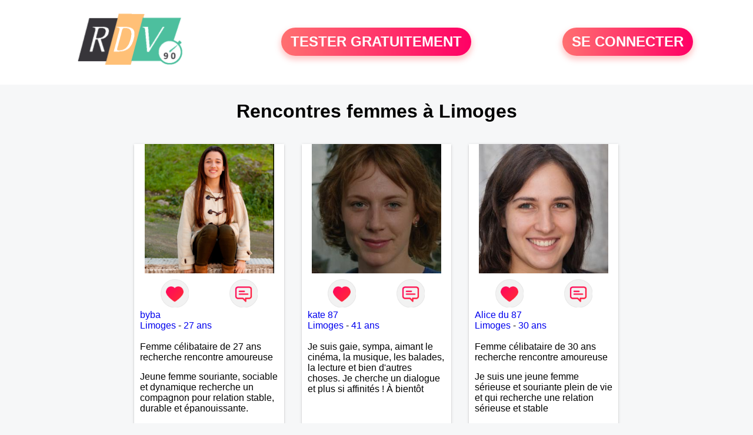

--- FILE ---
content_type: text/html; charset=UTF-8
request_url: https://www.rdv90.fr/recherche/rencontre-femmes-limoges-18-21313-0
body_size: 4613
content:
<!-- corps-recherche -->
<!DOCTYPE html>
<html lang="fr">
<head>
<title>Rencontres femmes Limoges 90 - Territoire de Belfort</title>
<meta name="description" content="Réalisez la rencontres femmes Limoges 90 - Territoire de Belfort">
<meta name="keywords" content="">
<meta name="subject" content="Recherche des rencontres femmes à Limoges">
<meta name="Author" content="RDV90">
<meta name="Creation_date" content="21/02/2005">
<link rel="canonical" href="https://www.rdv90.fr/recherche/rencontre-femmes-limoges-18-21313-0">
<link rel='icon' type='image/x-icon' href='../favicon-rdv.ico'>
<meta charset="UTF-8">
<meta name="viewport" content="width=device-width, initial-scale=1.0">
<meta http-equiv="X-UA-Compatible" content="ie=edge">
<META NAME="CLASSIFICATION" CONTENT="rencontre, celibataire, homme cherche femme, amour, amitie, couple, relation, ame soeur">
<meta name="theme-color" content="#f10d86"/>
<link rel='icon' type='image/x-icon' href='../favicon-rdv.ico' />
<link rel="stylesheet" type="text/css" media="screen" href="../assets/font/icons.css">
<link rel="stylesheet" type="text/css" media="screen" href="../assets/css/euroset-home.css">
<style>
.containerForm {
	background: url("../images/background/rdv90.fr.jpg")!important;
	background-position-x: center!important;
	background-repeat: no-repeat!important;
}
.p15 {
	padding: 15px;
}
.colLogo {
	width: 70%;
	text-align: center;
	background-color: rgba(255,255,255,.85);
	border-radius: 15px;
	margin-right:auto;
	margin-left:auto;
	max-width:400px;
}
.colLogo img {
	width: 70%;
}
.colAction {
	width:85%;
	margin-right:auto;
	margin-left:auto;
}
.formsAccueil {
	width: 100%;
	margin-top:65px;
	margin-bottom:30px;
}
.formsAccueilWrapper {
	max-width:400px;
	background-color: #000000a1;
	padding-top: 15px;
	padding-bottom: 15px;
	padding-right: 10px;
	padding-left: 10px;
	border-radius: 15px;
	margin-right:auto;
	margin-left:auto;
}
.btActionSp {
	width: 100%;
	background-image: linear-gradient(to right,#ff7070,#ff0065);
	color: #fff;
	border: 0!important;
	cursor: pointer;
	border-radius: 60px;
	font-weight: 700;
	font-size:1.5em;
	padding: .65rem 1rem;
	box-shadow: 0 5px 10px 2px rgba(255,112,112,.36)!important;
}
@media (max-width: 1154px) {
	.btActionSp {
		font-size:1.2em;
	}
}
@media (max-width: 992px) {
	.btActionSp {
		font-size:1.2em;
	}
}
@media (max-width: 800px) {
	.btActionSp {
		font-size:0.8em;
	}
}
@media (max-width: 768px) {
	.formsAccueilWrapper {
		width:90%;
	}
}
.arPagin .arWrapperString {
	width: 100%;
	height:auto;
	padding: 8px;
}
.colAction {
	margin-top:30px;
}
.logoSiteSpecial {
	text-align:center;
}
.logoSiteSpecial img {
	max-height:125px;
	max-width:100%;
}
body {
	margin-top:150px;
}
@media (max-width: 768px) {
	body {
		margin-top:300px;
	}
}
</style>
</head>
<body>
<div id="loading" class="loading">
	Loading&#8230;
</div>
<div class="container" style="background-color:#ffffff;display:block;position:fixed;z-index:1000;top:0;left:0;margin-top:0px;width:100%;margin-left: auto;margin-right: auto;max-width:100%">
	<div class="row" style="margin-bottom:15px;">
		<div class="l4 s12" style="align-self:center">
			<div class="logoSiteSpecial">
				<a href="../" alt="Site de rencontre gratuit Rdv90">
				<img src="../logo-header/www.rdv90.fr.png" title="Accueil" /></a>
			</div>
		</div>
		<div class="l4 s12" style="align-self:center; ">
			<div class="colAction">
				<div class="row">
					<div class="s12" style="text-align:center;margin-bottom:1em;">
						<div class="inscriptionBtWrapper"><a title="Inscription" href="../inscription" class="btActionSp btInscription" style="white-space: nowrap;">TESTER GRATUITEMENT</a></div>
					</div>
				</div>
			</div>
		</div>
		<div class="l4 s12" style="align-self:center; ">
			<div class="colAction">
				<div class="row">
					<div class="s12" style="text-align:center;margin-bottom:1em;">
						<div class="connexionBtWrapper"><a title="Connection" href="../seconnecter" class="btActionSp btConnexionSp" >SE CONNECTER</a></div>
					</div>
				</div>
			</div>
		</div>
	</div>
</div><div class="row">
	<div class="s12 textCenter">
		<h1>
Rencontres femmes à Limoges		</h1>
	</div>
</div>
<div class="row">
	<!-- BEGIN PROFIL -->
	<div class="l2 m2"></div>
	<div class="l8 s12">
		<div class="row">
			<div class="l3 m4 s12">
				<div class="p15">
					<div class="arCardSP">
						<div class="header" style="background-image: url('../photos/08/19/81938/81938_300.jpg'); cursor: pointer;"
							onclick="window.location.href='../rencontre-byba-profil-81938';"></div>
						<div class="body">
							<div class="title">
								<!-- BEGIN BUTTON -->
								<div class="row">
									<div class="s6" style="text-align:center">
										<div style="cursor: pointer;" onclick="homeSendCdr('byba');">
											<img src="../assets/img/round-like.png" width="48" height="48" title="Envoyer un coup de coeur" alt="Envoyer un coup de coeur">
										</div>
									</div>
									<div class="s6" style="text-align:center">
										<div style="cursor: pointer;" onclick="homeSendMsg('byba');">
											<img src="../assets/img/round-message.png" width="48" height="48" title="Envoyer un message" alt="Envoyer un message">
										</div>
									</div>
								</div>
								<!-- END BUTTON -->
								<a href="../rencontre-byba-profil-81938" title="Voir le profil">byba</a>
							</div>
							<div class="text">
								<a title="Rencontre par ville" href=../recherche/rencontre-femmes-limoges-18-21313-0>Limoges</a> - <a title="Rencontre par age" href=../recherche/rencontre-femmes-27-ans-13-27-0>27 ans</a><br><br>
								<div style="margin-bottom:15px;">
Femme célibataire de 27 ans recherche rencontre amoureuse								</div>
Jeune femme souriante, sociable et dynamique recherche un compagnon pour relation stable, durable et épanouissante.							</div>
						</div>
						<div class="textCenter p15">
							<a href="../rencontre-byba-profil-81938" class="arBtn gradientMauve" title="Voir le profil">Voir le profil</a>    
						</div>
					</div>
				</div>
			</div>
			<div class="l3 m4 s12">
				<div class="p15">
					<div class="arCardSP">
						<div class="header" style="background-image: url('../photos/07/45/74564/74564_300.jpg'); cursor: pointer;"
							onclick="window.location.href='../rencontre-kate+87-profil-74564';"></div>
						<div class="body">
							<div class="title">
								<!-- BEGIN BUTTON -->
								<div class="row">
									<div class="s6" style="text-align:center">
										<div style="cursor: pointer;" onclick="homeSendCdr('kate 87');">
											<img src="../assets/img/round-like.png" width="48" height="48" title="Envoyer un coup de coeur" alt="Envoyer un coup de coeur">
										</div>
									</div>
									<div class="s6" style="text-align:center">
										<div style="cursor: pointer;" onclick="homeSendMsg('kate 87');">
											<img src="../assets/img/round-message.png" width="48" height="48" title="Envoyer un message" alt="Envoyer un message">
										</div>
									</div>
								</div>
								<!-- END BUTTON -->
								<a href="../rencontre-kate+87-profil-74564" title="Voir le profil">kate 87</a>
							</div>
							<div class="text">
								<a title="Rencontre par ville" href=../recherche/rencontre-femmes-limoges-18-21313-0>Limoges</a> - <a title="Rencontre par age" href=../recherche/rencontre-femmes-41-ans-13-41-0>41 ans</a><br><br>
Je suis gaie, sympa, aimant le cinéma, la musique, les balades, la lecture et bien d'autres choses. Je cherche un dialogue et plus si affinités ! À bientôt							</div>
						</div>
						<div class="textCenter p15">
							<a href="../rencontre-kate+87-profil-74564" class="arBtn gradientMauve" title="Voir le profil">Voir le profil</a>    
						</div>
					</div>
				</div>
			</div>
			<div class="l3 m4 s12">
				<div class="p15">
					<div class="arCardSP">
						<div class="header" style="background-image: url('../photos/43/58/435859/435859_300.jpg'); cursor: pointer;"
							onclick="window.location.href='../rencontre-Alice+du+87-profil-435859';"></div>
						<div class="body">
							<div class="title">
								<!-- BEGIN BUTTON -->
								<div class="row">
									<div class="s6" style="text-align:center">
										<div style="cursor: pointer;" onclick="homeSendCdr('Alice du 87');">
											<img src="../assets/img/round-like.png" width="48" height="48" title="Envoyer un coup de coeur" alt="Envoyer un coup de coeur">
										</div>
									</div>
									<div class="s6" style="text-align:center">
										<div style="cursor: pointer;" onclick="homeSendMsg('Alice du 87');">
											<img src="../assets/img/round-message.png" width="48" height="48" title="Envoyer un message" alt="Envoyer un message">
										</div>
									</div>
								</div>
								<!-- END BUTTON -->
								<a href="../rencontre-Alice+du+87-profil-435859" title="Voir le profil">Alice du 87</a>
							</div>
							<div class="text">
								<a title="Rencontre par ville" href=../recherche/rencontre-femmes-limoges-18-21313-0>Limoges</a> - <a title="Rencontre par age" href=../recherche/rencontre-femmes-30-ans-13-30-0>30 ans</a><br><br>
								<div style="margin-bottom:15px;">
Femme célibataire de 30 ans recherche rencontre amoureuse								</div>
Je suis une jeune femme sérieuse et souriante plein de vie et qui recherche une relation sérieuse et stable							</div>
						</div>
						<div class="textCenter p15">
							<a href="../rencontre-Alice+du+87-profil-435859" class="arBtn gradientMauve" title="Voir le profil">Voir le profil</a>    
						</div>
					</div>
				</div>
			</div>
			<div class="l3 m4 s12">
				<div class="p15">
					<div class="arCardSP">
						<div class="header" style="background-image: url('../photos/07/20/72091/72091_300.jpg'); cursor: pointer;"
							onclick="window.location.href='../rencontre-Phybie-profil-72091';"></div>
						<div class="body">
							<div class="title">
								<!-- BEGIN BUTTON -->
								<div class="row">
									<div class="s6" style="text-align:center">
										<div style="cursor: pointer;" onclick="homeSendCdr('Phybie');">
											<img src="../assets/img/round-like.png" width="48" height="48" title="Envoyer un coup de coeur" alt="Envoyer un coup de coeur">
										</div>
									</div>
									<div class="s6" style="text-align:center">
										<div style="cursor: pointer;" onclick="homeSendMsg('Phybie');">
											<img src="../assets/img/round-message.png" width="48" height="48" title="Envoyer un message" alt="Envoyer un message">
										</div>
									</div>
								</div>
								<!-- END BUTTON -->
								<a href="../rencontre-Phybie-profil-72091" title="Voir le profil">Phybie</a>
							</div>
							<div class="text">
								<a title="Rencontre par ville" href=../recherche/rencontre-femmes-limoges-18-21313-0>Limoges</a> - <a title="Rencontre par age" href=../recherche/rencontre-femmes-58-ans-13-58-0>58 ans</a><br><br>
								<div style="margin-bottom:15px;">
Femme divorcé(e) de 58 ans recherche rencontre amicale								</div>
J'aimerais bien rencontrer un homme avec de l'humour, élégant, attentionné et surtout respectueux.							</div>
						</div>
						<div class="textCenter p15">
							<a href="../rencontre-Phybie-profil-72091" class="arBtn gradientMauve" title="Voir le profil">Voir le profil</a>    
						</div>
					</div>
				</div>
			</div>
			<div class="l3 m4 s12">
				<div class="p15">
					<div class="arCardSP">
						<div class="header" style="background-image: url('../photos/07/67/76768/76768_300.jpg'); cursor: pointer;"
							onclick="window.location.href='../rencontre-Joelle+87-profil-76768';"></div>
						<div class="body">
							<div class="title">
								<!-- BEGIN BUTTON -->
								<div class="row">
									<div class="s6" style="text-align:center">
										<div style="cursor: pointer;" onclick="homeSendCdr('Joelle 87');">
											<img src="../assets/img/round-like.png" width="48" height="48" title="Envoyer un coup de coeur" alt="Envoyer un coup de coeur">
										</div>
									</div>
									<div class="s6" style="text-align:center">
										<div style="cursor: pointer;" onclick="homeSendMsg('Joelle 87');">
											<img src="../assets/img/round-message.png" width="48" height="48" title="Envoyer un message" alt="Envoyer un message">
										</div>
									</div>
								</div>
								<!-- END BUTTON -->
								<a href="../rencontre-Joelle+87-profil-76768" title="Voir le profil">Joelle 87</a>
							</div>
							<div class="text">
								<a title="Rencontre par ville" href=../recherche/rencontre-femmes-limoges-18-21313-0>Limoges</a> - <a title="Rencontre par age" href=../recherche/rencontre-femmes-68-ans-13-68-0>68 ans</a><br><br>
								<div style="margin-bottom:15px;">
Femme veuf/veuve de 68 ans recherche rencontre amoureuse								</div>
J'aimerai faire de nouvelles rencontres et trouver un homme qui me corresponde à mes attentes.							</div>
						</div>
						<div class="textCenter p15">
							<a href="../rencontre-Joelle+87-profil-76768" class="arBtn gradientMauve" title="Voir le profil">Voir le profil</a>    
						</div>
					</div>
				</div>
			</div>
			<div class="l3 m4 s12">
				<div class="p15">
					<div class="arCardSP">
						<div class="header" style="background-image: url('../photos/09/36/93687/93687_300.jpg'); cursor: pointer;"
							onclick="window.location.href='../rencontre-jessee-profil-93687';"></div>
						<div class="body">
							<div class="title">
								<!-- BEGIN BUTTON -->
								<div class="row">
									<div class="s6" style="text-align:center">
										<div style="cursor: pointer;" onclick="homeSendCdr('jessee');">
											<img src="../assets/img/round-like.png" width="48" height="48" title="Envoyer un coup de coeur" alt="Envoyer un coup de coeur">
										</div>
									</div>
									<div class="s6" style="text-align:center">
										<div style="cursor: pointer;" onclick="homeSendMsg('jessee');">
											<img src="../assets/img/round-message.png" width="48" height="48" title="Envoyer un message" alt="Envoyer un message">
										</div>
									</div>
								</div>
								<!-- END BUTTON -->
								<a href="../rencontre-jessee-profil-93687" title="Voir le profil">jessee</a>
							</div>
							<div class="text">
								<a title="Rencontre par ville" href=../recherche/rencontre-femmes-limoges-18-21313-0>Limoges</a> - <a title="Rencontre par age" href=../recherche/rencontre-femmes-47-ans-13-47-0>47 ans</a><br><br>
								<div style="margin-bottom:15px;">
Femme divorcé(e) de 47 ans recherche rencontre amoureuse								</div>
Femme pleine de vie, cherche quelqu'un pour partager des bons moments amitié ou plus si affinité.							</div>
						</div>
						<div class="textCenter p15">
							<a href="../rencontre-jessee-profil-93687" class="arBtn gradientMauve" title="Voir le profil">Voir le profil</a>    
						</div>
					</div>
				</div>
			</div>
			<div class="l3 m4 s12">
				<div class="p15">
					<div class="arCardSP">
						<div class="header" style="background-image: url('../photos/08/34/83426/83426_300.jpg'); cursor: pointer;"
							onclick="window.location.href='../rencontre-zakitie-profil-83426';"></div>
						<div class="body">
							<div class="title">
								<!-- BEGIN BUTTON -->
								<div class="row">
									<div class="s6" style="text-align:center">
										<div style="cursor: pointer;" onclick="homeSendCdr('zakitie');">
											<img src="../assets/img/round-like.png" width="48" height="48" title="Envoyer un coup de coeur" alt="Envoyer un coup de coeur">
										</div>
									</div>
									<div class="s6" style="text-align:center">
										<div style="cursor: pointer;" onclick="homeSendMsg('zakitie');">
											<img src="../assets/img/round-message.png" width="48" height="48" title="Envoyer un message" alt="Envoyer un message">
										</div>
									</div>
								</div>
								<!-- END BUTTON -->
								<a href="../rencontre-zakitie-profil-83426" title="Voir le profil">zakitie</a>
							</div>
							<div class="text">
								<a title="Rencontre par ville" href=../recherche/rencontre-femmes-limoges-18-21313-0>Limoges</a> - <a title="Rencontre par age" href=../recherche/rencontre-femmes-51-ans-13-51-0>51 ans</a><br><br>
								<div style="margin-bottom:15px;">
Femme divorcé(e) de 51 ans recherche rencontre amoureuse								</div>
Recherche relation sérieuse, petits plaisantins s'abstenir.							</div>
						</div>
						<div class="textCenter p15">
							<a href="../rencontre-zakitie-profil-83426" class="arBtn gradientMauve" title="Voir le profil">Voir le profil</a>    
						</div>
					</div>
				</div>
			</div>
			<div class="l3 m4 s12">
				<div class="p15">
					<div class="arCardSP">
						<div class="header" style="background-image: url('../photos/07/15/71586/71586_300.jpg'); cursor: pointer;"
							onclick="window.location.href='../rencontre-brunette+limoges-profil-71586';"></div>
						<div class="body">
							<div class="title">
								<!-- BEGIN BUTTON -->
								<div class="row">
									<div class="s6" style="text-align:center">
										<div style="cursor: pointer;" onclick="homeSendCdr('brunette limoges');">
											<img src="../assets/img/round-like.png" width="48" height="48" title="Envoyer un coup de coeur" alt="Envoyer un coup de coeur">
										</div>
									</div>
									<div class="s6" style="text-align:center">
										<div style="cursor: pointer;" onclick="homeSendMsg('brunette limoges');">
											<img src="../assets/img/round-message.png" width="48" height="48" title="Envoyer un message" alt="Envoyer un message">
										</div>
									</div>
								</div>
								<!-- END BUTTON -->
								<a href="../rencontre-brunette+limoges-profil-71586" title="Voir le profil">brunette limoges</a>
							</div>
							<div class="text">
								<a title="Rencontre par ville" href=../recherche/rencontre-femmes-limoges-18-21313-0>Limoges</a> - <a title="Rencontre par age" href=../recherche/rencontre-femmes-46-ans-13-46-0>46 ans</a><br><br>
								<div style="margin-bottom:15px;">
Femme célibataire de 46 ans recherche rencontre amoureuse								</div>
Une femme de caractère qui sait bien ce qu'elle veut et ce qu'elle veut pas ou plus. Je suis aussi très compréhensive avec des qualités d'empathie certaines compensant mon caractère et m'amenant très souvent à des discussions intéressantes permettant de progresser.							</div>
						</div>
						<div class="textCenter p15">
							<a href="../rencontre-brunette+limoges-profil-71586" class="arBtn gradientMauve" title="Voir le profil">Voir le profil</a>    
						</div>
					</div>
				</div>
			</div>
			<div class="l3 m4 s12">
				<div class="p15">
					<div class="arCardSP">
						<div class="header" style="background-image: url('../photos/181/67/1816740/1816740_300.jpg'); cursor: pointer;"
							onclick="window.location.href='../rencontre-Barbes%C3%A8che+-profil-1816740';"></div>
						<div class="body">
							<div class="title">
								<!-- BEGIN BUTTON -->
								<div class="row">
									<div class="s6" style="text-align:center">
										<div style="cursor: pointer;" onclick="homeSendCdr('Barbesèche ');">
											<img src="../assets/img/round-like.png" width="48" height="48" title="Envoyer un coup de coeur" alt="Envoyer un coup de coeur">
										</div>
									</div>
									<div class="s6" style="text-align:center">
										<div style="cursor: pointer;" onclick="homeSendMsg('Barbesèche ');">
											<img src="../assets/img/round-message.png" width="48" height="48" title="Envoyer un message" alt="Envoyer un message">
										</div>
									</div>
								</div>
								<!-- END BUTTON -->
								<a href="../rencontre-Barbes%C3%A8che+-profil-1816740" title="Voir le profil">Barbesèche </a>
							</div>
							<div class="text">
								<a title="Rencontre par ville" href=../recherche/rencontre-femmes-limoges-18-21313-0>Limoges</a> - <a title="Rencontre par age" href=../recherche/rencontre-femmes-75-ans-13-75-0>75 ans</a><br><br>
								<div style="margin-bottom:15px;">
Femme divorcé(e) de 75 ans recherche rencontre amoureuse								</div>
Enseignante à la retraite aimant la nature l’océan le cinéma la sculpture les restaurants les soirées avec des amis…							</div>
						</div>
						<div class="textCenter p15">
							<a href="../rencontre-Barbes%C3%A8che+-profil-1816740" class="arBtn gradientMauve" title="Voir le profil">Voir le profil</a>    
						</div>
					</div>
				</div>
			</div>
			<div class="l3 m4 s12">
				<div class="p15">
					<div class="arCardSP">
						<div class="header" style="background-image: url('../photos/180/50/1805078/1805078_300.jpg'); cursor: pointer;"
							onclick="window.location.href='../rencontre-Emi123-profil-1805078';"></div>
						<div class="body">
							<div class="title">
								<!-- BEGIN BUTTON -->
								<div class="row">
									<div class="s6" style="text-align:center">
										<div style="cursor: pointer;" onclick="homeSendCdr('Emi123');">
											<img src="../assets/img/round-like.png" width="48" height="48" title="Envoyer un coup de coeur" alt="Envoyer un coup de coeur">
										</div>
									</div>
									<div class="s6" style="text-align:center">
										<div style="cursor: pointer;" onclick="homeSendMsg('Emi123');">
											<img src="../assets/img/round-message.png" width="48" height="48" title="Envoyer un message" alt="Envoyer un message">
										</div>
									</div>
								</div>
								<!-- END BUTTON -->
								<a href="../rencontre-Emi123-profil-1805078" title="Voir le profil">Emi123</a>
							</div>
							<div class="text">
								<a title="Rencontre par ville" href=../recherche/rencontre-femmes-limoges-18-21313-0>Limoges</a> - <a title="Rencontre par age" href=../recherche/rencontre-femmes-43-ans-13-43-0>43 ans</a><br><br>
Bonjour 
Je suis Émilie. Préparatrice en pharmacie. 
J'habite limoges. Je suis à la recherche d'une amitié ou relation sérieuse. 
Je suis facile à vivre et j'ai beaucoup d'amour à donner .
A vous lire 							</div>
						</div>
						<div class="textCenter p15">
							<a href="../rencontre-Emi123-profil-1805078" class="arBtn gradientMauve" title="Voir le profil">Voir le profil</a>    
						</div>
					</div>
				</div>
			</div>
		</div>
		<!-- BEGIN PAGIN -->
		<div class="row textCenter">
			<ul class="arPagin">
<li class='arWrapperNumber active'><a href='//www.rdv90.fr/recherche/rencontre-femmes-limoges-18-21313-' title='Page 1'>1</a></li>
			</ul>
		</div>
		<!-- END PAGIN -->
	</div>
	<div class="l2 m2"></div>
	<!-- END PROFIL -->
</div>
<div class="footerSite">
	<div><a href="../faq" rel="nofollow">FAQ</a></div>
	<div><a href="../cgu" rel="nofollow">CGU</a></div>
	<div><a href="../plan-du-site">PLAN DU SITE</a></div>
	<div><a href="../contact.php" rel="nofollow">CONTACT</a></div>
</div>
<div class="arModal arHide" id="myModal">
	<div class="wrapperModal">
		<div class="modal-header titre"></div>
		<div class="modal-body texte"></div>
		<div class="modal-footer">
			<a href="javascript:void(0);" class="arBtn btOK gradientMauve btCANCEL">Fermer</a>
		</div>
	</div>
</div>
<div class="arModal arHide" id="myModalClose">
	<div class="wrapperModal">
		<div class="modal-header titre"></div>
		<div class="modal-body texte"></div>
		<div class="modal-footer">
			<a href="javascript:void(0);" class="arBtn btOK gradientMauve">Tester gratuitement</a>
			<a href="javascript:void(0);" class="arBtn gradientOrangeRose btCANCEL">Fermer</a>
		</div>
	</div>
</div>
</body>
</html>
<script>
var typePage = 'SP';
</script>
<script src="../assets/js/euroset-home.js?v=20250329"></script>
<script>
document.addEventListener("DOMContentLoaded", function() {
	document.addEventListener("contextmenu", function(e){
	e.preventDefault();
	}, false);
	handleIconViewPassword();
});
</script>
<!-- /home/dialfr/web/tag-analytics.php -->
<script>
collection = document.getElementsByTagName("script");
found = false;
for (let i = 0; i < collection.length; i++) {
	if ( (collection[i].src.search("google-analytics") >= 0) || (collection[i].src.search("googletagmanager") >= 0) ) {
		found = true;
		break;
	}
}
if (!found) {
	(function(i,s,o,g,r,a,m){
		i['GoogleAnalyticsObject'] = r;
		i[r] = i[r] || function() {
			(i[r].q = i[r].q || []).push(arguments)
		};
		i[r].l = 1 * new Date();
		a = s.createElement(o);
		m = s.getElementsByTagName(o)[0];
		a.async = 1;
		a.src = g;
		m.parentNode.insertBefore(a,m);
	})(window, document, 'script', 'https://www.googletagmanager.com/gtag/js?id=G-S396MQHCTV', 'ga');
	window.dataLayer = window.dataLayer || [];
	function gtag(){
		dataLayer.push(arguments);
	}
	gtag('js', new Date());
	gtag('config', 'G-S396MQHCTV');
}
</script>
<script type="text/javascript">
var sc_project = 12931178;
var sc_invisible = 1;
var sc_security = "92e957ae";
</script>
<script type="text/javascript" src="https://www.statcounter.com/counter/counter.js" async></script>
<!--
<noscript><div class="statcounter"><a title="Web Analytics Made Easy -
Statcounter" href="https://statcounter.com/" target="_blank"><img
class="statcounter" src="https://c.statcounter.com/12931178/0/92e957ae/1/"
alt="Web Analytics Made Easy - Statcounter"
referrerPolicy="no-referrer-when-downgrade"></a></div></noscript>
-->
